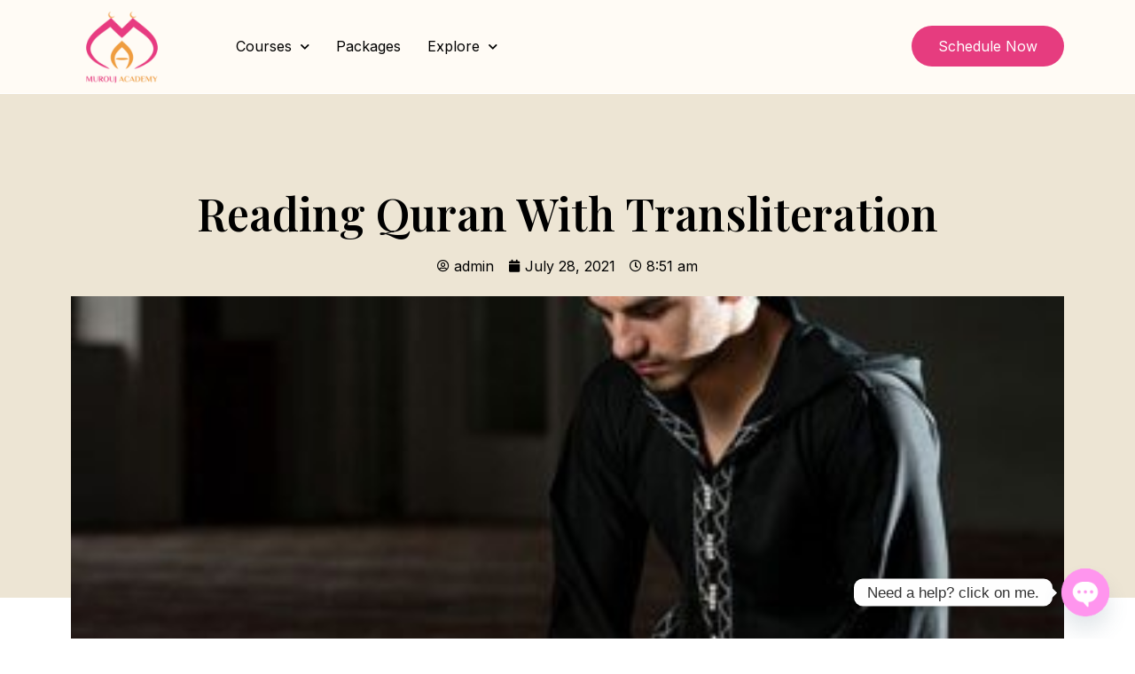

--- FILE ---
content_type: text/css
request_url: https://muroujacademy.com/wp-content/uploads/elementor/css/post-27.css?ver=1750943358
body_size: 203
content:
.elementor-kit-27{--e-global-color-primary:#E83B81;--e-global-color-secondary:#EE9C46;--e-global-color-text:#000000;--e-global-color-accent:#E63C7F;color:#000000;font-size:16px;line-height:1.8;}.elementor-kit-27 h1{font-size:50px;}.elementor-kit-27 h2{font-size:40px;font-weight:600;}.elementor-kit-27 h3{font-size:30px;}.elementor-kit-27 h4{font-size:1.25rem;}.elementor-kit-27 button,.elementor-kit-27 input[type="button"],.elementor-kit-27 input[type="submit"],.elementor-kit-27 .elementor-button{background-color:#E83B81;border-radius:99px 99px 99px 99px;}.elementor-kit-27 button:hover,.elementor-kit-27 button:focus,.elementor-kit-27 input[type="button"]:hover,.elementor-kit-27 input[type="button"]:focus,.elementor-kit-27 input[type="submit"]:hover,.elementor-kit-27 input[type="submit"]:focus,.elementor-kit-27 .elementor-button:hover,.elementor-kit-27 .elementor-button:focus{color:#FFFFFF;background-color:#F09D40;}.elementor-section.elementor-section-boxed > .elementor-container{max-width:1140px;}.e-con{--container-max-width:1140px;}.elementor-widget:not(:last-child){margin-block-end:20px;}.elementor-element{--widgets-spacing:20px 20px;}{}h1.entry-title{display:var(--page-title-display);}.elementor-kit-27 e-page-transition{background-color:#FFBC7D;}@media(max-width:1024px){.elementor-kit-27 h1{font-size:40px;}.elementor-kit-27 h2{font-size:30px;}.elementor-kit-27 h3{font-size:25px;}.elementor-section.elementor-section-boxed > .elementor-container{max-width:1024px;}.e-con{--container-max-width:1024px;}}@media(max-width:767px){.elementor-kit-27 h1{font-size:40px;}.elementor-kit-27 h2{font-size:30px;}.elementor-kit-27 h3{font-size:25px;}.elementor-section.elementor-section-boxed > .elementor-container{max-width:767px;}.e-con{--container-max-width:767px;}}/* Start custom CSS */.equal-height .elementor-widget-wrap>.elementor-element {
    height: 100%;
}
.equal-height .elementor-widget-container {
    height: 100%;
}
.elementor-element.btn-hover a.elementor-button:hover {
    padding-left: 30px;
    padding-right: 30px;
}
.elementor-element p {
    margin-bottom: 15px;
}
@media only screen and (min-width:1025px) {
    .elementor-nav-menu .sub-menu {
    min-width: 220px !important;
}
}/* End custom CSS */

--- FILE ---
content_type: text/css
request_url: https://muroujacademy.com/wp-content/uploads/elementor/css/post-3076.css?ver=1750991144
body_size: -149
content:
.elementor-3076 .elementor-element.elementor-element-42e6697{text-align:left;}.elementor-3076 .elementor-element.elementor-element-1413eda > .elementor-widget-container{border-style:groove;}

--- FILE ---
content_type: text/css
request_url: https://muroujacademy.com/wp-content/uploads/elementor/css/post-53.css?ver=1750943358
body_size: 721
content:
.elementor-53 .elementor-element.elementor-element-9a13312 > .elementor-container > .elementor-column > .elementor-widget-wrap{align-content:center;align-items:center;}.elementor-53 .elementor-element.elementor-element-9a13312:not(.elementor-motion-effects-element-type-background), .elementor-53 .elementor-element.elementor-element-9a13312 > .elementor-motion-effects-container > .elementor-motion-effects-layer{background-color:#FFFBF5;}.elementor-53 .elementor-element.elementor-element-9a13312{transition:background 0.3s, border 0.3s, border-radius 0.3s, box-shadow 0.3s;margin-top:0px;margin-bottom:0px;}.elementor-53 .elementor-element.elementor-element-9a13312 > .elementor-background-overlay{transition:background 0.3s, border-radius 0.3s, opacity 0.3s;}.elementor-53 .elementor-element.elementor-element-e0592c9 > .elementor-element-populated{margin:0px 0px 0px 0px;--e-column-margin-right:0px;--e-column-margin-left:0px;padding:0px 10px 0px 10px;}.elementor-53 .elementor-element.elementor-element-0bf1e5b > .elementor-container > .elementor-column > .elementor-widget-wrap{align-content:center;align-items:center;}.elementor-53 .elementor-element.elementor-element-dffb016{text-align:left;}.elementor-53 .elementor-element.elementor-element-dffb016 img{width:115px;}.elementor-53 .elementor-element.elementor-element-2dad588 > .elementor-element-populated{margin:0px 0px 0px 0px;--e-column-margin-right:0px;--e-column-margin-left:0px;}.elementor-53 .elementor-element.elementor-element-9a056e1 .elementor-menu-toggle{margin-left:auto;background-color:#E73C81;}.elementor-53 .elementor-element.elementor-element-9a056e1 .elementor-nav-menu--main .elementor-item:hover,
					.elementor-53 .elementor-element.elementor-element-9a056e1 .elementor-nav-menu--main .elementor-item.elementor-item-active,
					.elementor-53 .elementor-element.elementor-element-9a056e1 .elementor-nav-menu--main .elementor-item.highlighted,
					.elementor-53 .elementor-element.elementor-element-9a056e1 .elementor-nav-menu--main .elementor-item:focus{color:#E83B81;fill:#E83B81;}.elementor-53 .elementor-element.elementor-element-9a056e1 .elementor-nav-menu--main .elementor-item{padding-left:15px;padding-right:15px;}.elementor-53 .elementor-element.elementor-element-9a056e1 .elementor-nav-menu--dropdown a, .elementor-53 .elementor-element.elementor-element-9a056e1 .elementor-menu-toggle{color:#000000;}.elementor-53 .elementor-element.elementor-element-9a056e1 .elementor-nav-menu--dropdown{background-color:#FFFFFF;border-radius:5px 5px 5px 5px;}.elementor-53 .elementor-element.elementor-element-9a056e1 .elementor-nav-menu--dropdown a:hover,
					.elementor-53 .elementor-element.elementor-element-9a056e1 .elementor-nav-menu--dropdown a.elementor-item-active,
					.elementor-53 .elementor-element.elementor-element-9a056e1 .elementor-nav-menu--dropdown a.highlighted,
					.elementor-53 .elementor-element.elementor-element-9a056e1 .elementor-menu-toggle:hover{color:#E83B81;}.elementor-53 .elementor-element.elementor-element-9a056e1 .elementor-nav-menu--dropdown a:hover,
					.elementor-53 .elementor-element.elementor-element-9a056e1 .elementor-nav-menu--dropdown a.elementor-item-active,
					.elementor-53 .elementor-element.elementor-element-9a056e1 .elementor-nav-menu--dropdown a.highlighted{background-color:#FFFFFF;}.elementor-53 .elementor-element.elementor-element-9a056e1 .elementor-nav-menu--dropdown a.elementor-item-active{background-color:#FFFFFF;}.elementor-53 .elementor-element.elementor-element-9a056e1 .elementor-nav-menu--dropdown .elementor-item, .elementor-53 .elementor-element.elementor-element-9a056e1 .elementor-nav-menu--dropdown  .elementor-sub-item{font-size:16px;font-weight:400;}.elementor-53 .elementor-element.elementor-element-9a056e1 .elementor-nav-menu--dropdown li:first-child a{border-top-left-radius:5px;border-top-right-radius:5px;}.elementor-53 .elementor-element.elementor-element-9a056e1 .elementor-nav-menu--dropdown li:last-child a{border-bottom-right-radius:5px;border-bottom-left-radius:5px;}.elementor-53 .elementor-element.elementor-element-9a056e1 .elementor-nav-menu--main .elementor-nav-menu--dropdown, .elementor-53 .elementor-element.elementor-element-9a056e1 .elementor-nav-menu__container.elementor-nav-menu--dropdown{box-shadow:0px 0px 10px 0px rgba(210.421875, 209.04955842391306, 209.04955842391306, 0.5);}.elementor-53 .elementor-element.elementor-element-9a056e1 .elementor-nav-menu--dropdown li:not(:last-child){border-style:dotted;border-color:#FFFFFF;border-bottom-width:1px;}.elementor-53 .elementor-element.elementor-element-9a056e1 div.elementor-menu-toggle{color:#FFFFFF;}.elementor-53 .elementor-element.elementor-element-9a056e1 div.elementor-menu-toggle svg{fill:#FFFFFF;}.elementor-53 .elementor-element.elementor-element-9a056e1 > .elementor-widget-container{margin:0px 0px 0px 0px;}.elementor-53 .elementor-element.elementor-element-4b3dfce > .elementor-container > .elementor-column > .elementor-widget-wrap{align-content:center;align-items:center;}.elementor-53 .elementor-element.elementor-element-4b3dfce:not(.elementor-motion-effects-element-type-background), .elementor-53 .elementor-element.elementor-element-4b3dfce > .elementor-motion-effects-container > .elementor-motion-effects-layer{background-color:#FFFFFF;}.elementor-53 .elementor-element.elementor-element-4b3dfce{transition:background 0.3s, border 0.3s, border-radius 0.3s, box-shadow 0.3s;margin-top:0px;margin-bottom:0px;}.elementor-53 .elementor-element.elementor-element-4b3dfce > .elementor-background-overlay{transition:background 0.3s, border-radius 0.3s, opacity 0.3s;}.elementor-53 .elementor-element.elementor-element-544efc4 > .elementor-element-populated{margin:0px 0px 0px 0px;--e-column-margin-right:0px;--e-column-margin-left:0px;padding:0px 10px 0px 10px;}.elementor-53 .elementor-element.elementor-element-02f2d23 > .elementor-container > .elementor-column > .elementor-widget-wrap{align-content:center;align-items:center;}.elementor-53 .elementor-element.elementor-element-02f2d23:not(.elementor-motion-effects-element-type-background), .elementor-53 .elementor-element.elementor-element-02f2d23 > .elementor-motion-effects-container > .elementor-motion-effects-layer{background-color:#FFFBF5;}.elementor-53 .elementor-element.elementor-element-02f2d23{transition:background 0.3s, border 0.3s, border-radius 0.3s, box-shadow 0.3s;}.elementor-53 .elementor-element.elementor-element-02f2d23 > .elementor-background-overlay{transition:background 0.3s, border-radius 0.3s, opacity 0.3s;}.elementor-53 .elementor-element.elementor-element-54e0aab{text-align:left;}.elementor-53 .elementor-element.elementor-element-54e0aab img{width:105px;}.elementor-53 .elementor-element.elementor-element-238b52f > .elementor-element-populated{margin:0px 0px 0px 0px;--e-column-margin-right:0px;--e-column-margin-left:0px;}.elementor-53 .elementor-element.elementor-element-b6a33d8 .elementor-menu-toggle{margin-left:auto;background-color:#E73C81;}.elementor-53 .elementor-element.elementor-element-b6a33d8 .elementor-nav-menu--main .elementor-item:hover,
					.elementor-53 .elementor-element.elementor-element-b6a33d8 .elementor-nav-menu--main .elementor-item.elementor-item-active,
					.elementor-53 .elementor-element.elementor-element-b6a33d8 .elementor-nav-menu--main .elementor-item.highlighted,
					.elementor-53 .elementor-element.elementor-element-b6a33d8 .elementor-nav-menu--main .elementor-item:focus{color:#E83B81;fill:#E83B81;}.elementor-53 .elementor-element.elementor-element-b6a33d8 .elementor-nav-menu--main .elementor-item{padding-left:15px;padding-right:15px;}.elementor-53 .elementor-element.elementor-element-b6a33d8 .elementor-nav-menu--dropdown a, .elementor-53 .elementor-element.elementor-element-b6a33d8 .elementor-menu-toggle{color:#000000;}.elementor-53 .elementor-element.elementor-element-b6a33d8 .elementor-nav-menu--dropdown{background-color:#FFFFFF;border-radius:5px 5px 5px 5px;}.elementor-53 .elementor-element.elementor-element-b6a33d8 .elementor-nav-menu--dropdown a:hover,
					.elementor-53 .elementor-element.elementor-element-b6a33d8 .elementor-nav-menu--dropdown a.elementor-item-active,
					.elementor-53 .elementor-element.elementor-element-b6a33d8 .elementor-nav-menu--dropdown a.highlighted,
					.elementor-53 .elementor-element.elementor-element-b6a33d8 .elementor-menu-toggle:hover{color:#E83B81;}.elementor-53 .elementor-element.elementor-element-b6a33d8 .elementor-nav-menu--dropdown a:hover,
					.elementor-53 .elementor-element.elementor-element-b6a33d8 .elementor-nav-menu--dropdown a.elementor-item-active,
					.elementor-53 .elementor-element.elementor-element-b6a33d8 .elementor-nav-menu--dropdown a.highlighted{background-color:#FFFFFF;}.elementor-53 .elementor-element.elementor-element-b6a33d8 .elementor-nav-menu--dropdown a.elementor-item-active{background-color:#FFFFFF;}.elementor-53 .elementor-element.elementor-element-b6a33d8 .elementor-nav-menu--dropdown .elementor-item, .elementor-53 .elementor-element.elementor-element-b6a33d8 .elementor-nav-menu--dropdown  .elementor-sub-item{font-size:16px;font-weight:400;}.elementor-53 .elementor-element.elementor-element-b6a33d8 .elementor-nav-menu--dropdown li:first-child a{border-top-left-radius:5px;border-top-right-radius:5px;}.elementor-53 .elementor-element.elementor-element-b6a33d8 .elementor-nav-menu--dropdown li:last-child a{border-bottom-right-radius:5px;border-bottom-left-radius:5px;}.elementor-53 .elementor-element.elementor-element-b6a33d8 .elementor-nav-menu--main .elementor-nav-menu--dropdown, .elementor-53 .elementor-element.elementor-element-b6a33d8 .elementor-nav-menu__container.elementor-nav-menu--dropdown{box-shadow:0px 0px 10px 0px rgba(210.421875, 209.04955842391306, 209.04955842391306, 0.5);}.elementor-53 .elementor-element.elementor-element-b6a33d8 .elementor-nav-menu--dropdown li:not(:last-child){border-style:dotted;border-color:#FFFFFF;border-bottom-width:1px;}.elementor-53 .elementor-element.elementor-element-b6a33d8 div.elementor-menu-toggle{color:#FFFFFF;}.elementor-53 .elementor-element.elementor-element-b6a33d8 div.elementor-menu-toggle svg{fill:#FFFFFF;}.elementor-53 .elementor-element.elementor-element-b6a33d8 > .elementor-widget-container{margin:0px 0px 0px 0px;}@media(min-width:768px){.elementor-53 .elementor-element.elementor-element-347483c{width:15%;}.elementor-53 .elementor-element.elementor-element-2dad588{width:40%;}.elementor-53 .elementor-element.elementor-element-7c08aa3{width:25%;}.elementor-53 .elementor-element.elementor-element-1684b81{width:20%;}}@media(max-width:1024px) and (min-width:768px){.elementor-53 .elementor-element.elementor-element-2dad588{width:20%;}.elementor-53 .elementor-element.elementor-element-7c08aa3{width:35%;}.elementor-53 .elementor-element.elementor-element-1684b81{width:30%;}.elementor-53 .elementor-element.elementor-element-238b52f{width:20%;}.elementor-53 .elementor-element.elementor-element-2a3165b{width:30%;}}@media(max-width:767px){.elementor-53 .elementor-element.elementor-element-347483c{width:30%;}.elementor-53 .elementor-element.elementor-element-2dad588{width:20%;}.elementor-53 .elementor-element.elementor-element-9a056e1 .elementor-nav-menu--dropdown .elementor-item, .elementor-53 .elementor-element.elementor-element-9a056e1 .elementor-nav-menu--dropdown  .elementor-sub-item{font-size:16px;}.elementor-53 .elementor-element.elementor-element-1684b81{width:50%;}.elementor-53 .elementor-element.elementor-element-7526c3f .elementor-button{font-size:11px;}.elementor-53 .elementor-element.elementor-element-7526c3f > .elementor-widget-container{padding:0px 0px 0px 0px;}.elementor-bc-flex-widget .elementor-53 .elementor-element.elementor-element-544efc4.elementor-column .elementor-widget-wrap{align-items:space-between;}.elementor-53 .elementor-element.elementor-element-544efc4.elementor-column.elementor-element[data-element_type="column"] > .elementor-widget-wrap.elementor-element-populated{align-content:space-between;align-items:space-between;}.elementor-53 .elementor-element.elementor-element-544efc4.elementor-column > .elementor-widget-wrap{justify-content:space-between;}.elementor-53 .elementor-element.elementor-element-0a30e4b{width:33%;}.elementor-53 .elementor-element.elementor-element-54e0aab img{width:59px;}.elementor-53 .elementor-element.elementor-element-238b52f{width:45%;}.elementor-53 .elementor-element.elementor-element-4d29304 .elementor-button{font-size:11px;}.elementor-53 .elementor-element.elementor-element-4d29304 > .elementor-widget-container{padding:0px 0px 0px 0px;}.elementor-53 .elementor-element.elementor-element-2a3165b{width:20%;}.elementor-53 .elementor-element.elementor-element-b6a33d8 .elementor-nav-menu--dropdown .elementor-item, .elementor-53 .elementor-element.elementor-element-b6a33d8 .elementor-nav-menu--dropdown  .elementor-sub-item{font-size:16px;}}

--- FILE ---
content_type: text/css
request_url: https://muroujacademy.com/wp-content/uploads/elementor/css/post-82.css?ver=1750953976
body_size: 564
content:
.elementor-82 .elementor-element.elementor-element-44115e1:not(.elementor-motion-effects-element-type-background), .elementor-82 .elementor-element.elementor-element-44115e1 > .elementor-motion-effects-container > .elementor-motion-effects-layer{background-color:transparent;background-image:linear-gradient(50deg, #FFF4EA 0%, #FFEDFB 100%);}.elementor-82 .elementor-element.elementor-element-44115e1 > .elementor-background-overlay{opacity:0.5;transition:background 0.3s, border-radius 0.3s, opacity 0.3s;}.elementor-82 .elementor-element.elementor-element-44115e1{transition:background 0.3s, border 0.3s, border-radius 0.3s, box-shadow 0.3s;padding:60px 0px 30px 0px;}.elementor-82 .elementor-element.elementor-element-4c7ad5f > .elementor-container > .elementor-column > .elementor-widget-wrap{align-content:center;align-items:center;}.elementor-82 .elementor-element.elementor-element-e14afa1{color:#000000;}.elementor-82 .elementor-element.elementor-element-a17363a .elementor-heading-title{color:#E83B81;}.elementor-82 .elementor-element.elementor-element-3657ea6 .elementor-nav-menu .elementor-item{font-style:normal;}.elementor-82 .elementor-element.elementor-element-3657ea6 .elementor-nav-menu--main .elementor-item{color:#252525;fill:#252525;padding-left:0px;padding-right:0px;padding-top:7px;padding-bottom:7px;}.elementor-82 .elementor-element.elementor-element-3657ea6 .elementor-nav-menu--main .elementor-item:hover,
					.elementor-82 .elementor-element.elementor-element-3657ea6 .elementor-nav-menu--main .elementor-item.elementor-item-active,
					.elementor-82 .elementor-element.elementor-element-3657ea6 .elementor-nav-menu--main .elementor-item.highlighted,
					.elementor-82 .elementor-element.elementor-element-3657ea6 .elementor-nav-menu--main .elementor-item:focus{color:#E83B81;fill:#E83B81;}.elementor-82 .elementor-element.elementor-element-3657ea6 .elementor-nav-menu--main .elementor-item.elementor-item-active{color:var( --e-global-color-secondary );}.elementor-82 .elementor-element.elementor-element-3657ea6 .elementor-nav-menu--dropdown{background-color:#02010100;}.elementor-82 .elementor-element.elementor-element-3657ea6 .elementor-nav-menu--dropdown a:hover,
					.elementor-82 .elementor-element.elementor-element-3657ea6 .elementor-nav-menu--dropdown a.elementor-item-active,
					.elementor-82 .elementor-element.elementor-element-3657ea6 .elementor-nav-menu--dropdown a.highlighted{background-color:var( --e-global-color-primary );}.elementor-82 .elementor-element.elementor-element-3657ea6 .elementor-nav-menu--dropdown a.elementor-item-active{background-color:var( --e-global-color-primary );}.elementor-82 .elementor-element.elementor-element-47c0536 .elementor-nav-menu--main .elementor-item{color:#2D2D2D;fill:#2D2D2D;padding-left:0px;padding-right:0px;padding-top:7px;padding-bottom:7px;}.elementor-82 .elementor-element.elementor-element-47c0536 .elementor-nav-menu--main .elementor-item:hover,
					.elementor-82 .elementor-element.elementor-element-47c0536 .elementor-nav-menu--main .elementor-item.elementor-item-active,
					.elementor-82 .elementor-element.elementor-element-47c0536 .elementor-nav-menu--main .elementor-item.highlighted,
					.elementor-82 .elementor-element.elementor-element-47c0536 .elementor-nav-menu--main .elementor-item:focus{color:#E83B81;fill:#E83B81;}.elementor-82 .elementor-element.elementor-element-47c0536 .elementor-nav-menu--main .elementor-item.elementor-item-active{color:var( --e-global-color-secondary );}.elementor-82 .elementor-element.elementor-element-47c0536 .elementor-nav-menu--dropdown{background-color:#02010100;}.elementor-82 .elementor-element.elementor-element-47c0536 .elementor-nav-menu--dropdown a:hover,
					.elementor-82 .elementor-element.elementor-element-47c0536 .elementor-nav-menu--dropdown a.elementor-item-active,
					.elementor-82 .elementor-element.elementor-element-47c0536 .elementor-nav-menu--dropdown a.highlighted{background-color:var( --e-global-color-primary );}.elementor-82 .elementor-element.elementor-element-47c0536 .elementor-nav-menu--dropdown a.elementor-item-active{background-color:var( --e-global-color-primary );}.elementor-82 .elementor-element.elementor-element-8fd0e38{column-gap:0px;text-align:left;color:#000000;font-family:"Inter", Sans-serif;font-weight:400;letter-spacing:0px;}.elementor-82 .elementor-element.elementor-element-8fd0e38 > .elementor-widget-container{margin:0px 0px 0px 0px;padding:0px 0px 0px 0px;}.elementor-82 .elementor-element.elementor-element-97e6ed4{--grid-template-columns:repeat(0, auto);--icon-size:20px;--grid-column-gap:15px;--grid-row-gap:0px;}.elementor-82 .elementor-element.elementor-element-97e6ed4 .elementor-social-icon{background-color:#000006;}.elementor-82 .elementor-element.elementor-element-97e6ed4 > .elementor-widget-container{margin:-18px 0px 0px 0px;}.elementor-82 .elementor-element.elementor-element-ba7b9fd{border-style:groove;border-width:1px 0px 0px 0px;transition:background 0.3s, border 0.3s, border-radius 0.3s, box-shadow 0.3s;margin-top:0px;margin-bottom:0px;padding:10px 0px 10px 0px;}.elementor-82 .elementor-element.elementor-element-ba7b9fd > .elementor-background-overlay{transition:background 0.3s, border-radius 0.3s, opacity 0.3s;}.elementor-82 .elementor-element.elementor-element-d646d8e{text-align:center;color:#212121;}@media(max-width:767px){.elementor-82 .elementor-element.elementor-element-e14afa1{text-align:center;}.elementor-82 .elementor-element.elementor-element-a17363a{text-align:center;}.elementor-82 .elementor-element.elementor-element-3657ea6 .elementor-nav-menu .elementor-item{font-size:15px;}.elementor-82 .elementor-element.elementor-element-3657ea6 .elementor-nav-menu--main .elementor-item{padding-top:3px;padding-bottom:3px;}.elementor-82 .elementor-element.elementor-element-68d7d1a{text-align:center;}.elementor-82 .elementor-element.elementor-element-47c0536 .elementor-nav-menu .elementor-item{font-size:15px;}.elementor-82 .elementor-element.elementor-element-4cd2e5c{text-align:center;}.elementor-82 .elementor-element.elementor-element-8fd0e38{text-align:center;}.elementor-82 .elementor-element.elementor-element-97e6ed4 .elementor-widget-container{text-align:center;}}@media(min-width:768px){.elementor-82 .elementor-element.elementor-element-0d21c56{width:30.088%;}.elementor-82 .elementor-element.elementor-element-0501547{width:21.578%;}.elementor-82 .elementor-element.elementor-element-0764a81{width:18.071%;}.elementor-82 .elementor-element.elementor-element-64826a4{width:30.241%;}}@media(max-width:1024px) and (min-width:768px){.elementor-82 .elementor-element.elementor-element-0d21c56{width:50%;}.elementor-82 .elementor-element.elementor-element-0501547{width:50%;}.elementor-82 .elementor-element.elementor-element-0764a81{width:50%;}.elementor-82 .elementor-element.elementor-element-64826a4{width:50%;}}

--- FILE ---
content_type: text/css
request_url: https://muroujacademy.com/wp-content/uploads/elementor/css/post-811.css?ver=1750944389
body_size: 685
content:
.elementor-811 .elementor-element.elementor-element-c88f039:not(.elementor-motion-effects-element-type-background), .elementor-811 .elementor-element.elementor-element-c88f039 > .elementor-motion-effects-container > .elementor-motion-effects-layer{background-color:#EDE5D4;}.elementor-811 .elementor-element.elementor-element-c88f039{transition:background 0.3s, border 0.3s, border-radius 0.3s, box-shadow 0.3s;padding:100px 0px 350px 0px;}.elementor-811 .elementor-element.elementor-element-c88f039 > .elementor-background-overlay{transition:background 0.3s, border-radius 0.3s, opacity 0.3s;}.elementor-811 .elementor-element.elementor-element-c264c24{text-align:center;}.elementor-811 .elementor-element.elementor-element-c264c24 .elementor-heading-title{color:#000000;}.elementor-811 .elementor-element.elementor-element-3fb53c5 .elementor-icon-list-icon i{color:#000000;font-size:14px;}.elementor-811 .elementor-element.elementor-element-3fb53c5 .elementor-icon-list-icon svg{fill:#000000;--e-icon-list-icon-size:14px;}.elementor-811 .elementor-element.elementor-element-3fb53c5 .elementor-icon-list-icon{width:14px;}.elementor-811 .elementor-element.elementor-element-3fb53c5 .elementor-icon-list-text, .elementor-811 .elementor-element.elementor-element-3fb53c5 .elementor-icon-list-text a{color:#000000;}.elementor-811 .elementor-element.elementor-element-1209186{margin-top:-350px;margin-bottom:0px;}.elementor-811 .elementor-element.elementor-element-362be7a img{width:100%;}.elementor-811 .elementor-element.elementor-element-10859af{margin-top:50px;margin-bottom:50px;}.elementor-811 .elementor-element.elementor-element-c9f0ce6{text-align:center;}.elementor-811 .elementor-element.elementor-element-c9f0ce6 .elementor-heading-title{color:#000000;}.elementor-811 .elementor-element.elementor-element-c9f0ce6 > .elementor-widget-container{margin:-10px 0px 50px 0px;}.elementor-811 .elementor-element.elementor-element-ab5a81b .elementor-posts-container .elementor-post__thumbnail{padding-bottom:calc( 0.66 * 100% );}.elementor-811 .elementor-element.elementor-element-ab5a81b:after{content:"0.66";}.elementor-811 .elementor-element.elementor-element-ab5a81b .elementor-post__meta-data span + span:before{content:"|";}.elementor-811 .elementor-element.elementor-element-ab5a81b{--item-display:flex;--read-more-alignment:1;--grid-column-gap:30px;--grid-row-gap:35px;}.elementor-811 .elementor-element.elementor-element-ab5a81b .elementor-post__text{margin-top:20px;}.elementor-811 .elementor-element.elementor-element-ab5a81b .elementor-post__title, .elementor-811 .elementor-element.elementor-element-ab5a81b .elementor-post__title a{color:#E63C7F;text-decoration:none;}.elementor-811 .elementor-element.elementor-element-ab5a81b a.elementor-post__read-more{font-weight:500;text-decoration:none;}.elementor-811 .elementor-element.elementor-element-5446b28:not(.elementor-motion-effects-element-type-background), .elementor-811 .elementor-element.elementor-element-5446b28 > .elementor-motion-effects-container > .elementor-motion-effects-layer{background-color:#EDE5D4;}.elementor-811 .elementor-element.elementor-element-5446b28{transition:background 0.3s, border 0.3s, border-radius 0.3s, box-shadow 0.3s;padding:100px 0px 100px 0px;}.elementor-811 .elementor-element.elementor-element-5446b28 > .elementor-background-overlay{transition:background 0.3s, border-radius 0.3s, opacity 0.3s;}.elementor-811 .elementor-element.elementor-element-355c394{text-align:center;}.elementor-811 .elementor-element.elementor-element-355c394 .elementor-heading-title{color:#000000;}.elementor-811 .elementor-element.elementor-element-b3c2240{text-align:center;}.elementor-811 .elementor-element.elementor-element-8411ade .elementor-field-group{padding-right:calc( 10px/2 );padding-left:calc( 10px/2 );margin-bottom:10px;}.elementor-811 .elementor-element.elementor-element-8411ade .elementor-form-fields-wrapper{margin-left:calc( -10px/2 );margin-right:calc( -10px/2 );margin-bottom:-10px;}.elementor-811 .elementor-element.elementor-element-8411ade .elementor-field-group.recaptcha_v3-bottomleft, .elementor-811 .elementor-element.elementor-element-8411ade .elementor-field-group.recaptcha_v3-bottomright{margin-bottom:0;}body.rtl .elementor-811 .elementor-element.elementor-element-8411ade .elementor-labels-inline .elementor-field-group > label{padding-left:0px;}body:not(.rtl) .elementor-811 .elementor-element.elementor-element-8411ade .elementor-labels-inline .elementor-field-group > label{padding-right:0px;}body .elementor-811 .elementor-element.elementor-element-8411ade .elementor-labels-above .elementor-field-group > label{padding-bottom:0px;}.elementor-811 .elementor-element.elementor-element-8411ade .elementor-field-type-html{padding-bottom:0px;}.elementor-811 .elementor-element.elementor-element-8411ade .elementor-field-group:not(.elementor-field-type-upload) .elementor-field:not(.elementor-select-wrapper){background-color:#ffffff;border-radius:99px 99px 99px 99px;}.elementor-811 .elementor-element.elementor-element-8411ade .elementor-field-group .elementor-select-wrapper select{background-color:#ffffff;border-radius:99px 99px 99px 99px;}.elementor-811 .elementor-element.elementor-element-8411ade .e-form__buttons__wrapper__button-next{color:#ffffff;}.elementor-811 .elementor-element.elementor-element-8411ade .elementor-button[type="submit"]{color:#ffffff;}.elementor-811 .elementor-element.elementor-element-8411ade .elementor-button[type="submit"] svg *{fill:#ffffff;}.elementor-811 .elementor-element.elementor-element-8411ade .e-form__buttons__wrapper__button-previous{color:#ffffff;}.elementor-811 .elementor-element.elementor-element-8411ade .e-form__buttons__wrapper__button-next:hover{color:#ffffff;}.elementor-811 .elementor-element.elementor-element-8411ade .elementor-button[type="submit"]:hover{color:#ffffff;}.elementor-811 .elementor-element.elementor-element-8411ade .elementor-button[type="submit"]:hover svg *{fill:#ffffff;}.elementor-811 .elementor-element.elementor-element-8411ade .e-form__buttons__wrapper__button-previous:hover{color:#ffffff;}.elementor-811 .elementor-element.elementor-element-8411ade{--e-form-steps-indicators-spacing:20px;--e-form-steps-indicator-padding:30px;--e-form-steps-indicator-inactive-secondary-color:#ffffff;--e-form-steps-indicator-active-secondary-color:#ffffff;--e-form-steps-indicator-completed-secondary-color:#ffffff;--e-form-steps-divider-width:1px;--e-form-steps-divider-gap:10px;}@media(max-width:1024px){.elementor-811 .elementor-element.elementor-element-c88f039{padding:50px 0px -350px 0px;}}@media(max-width:767px){.elementor-811 .elementor-element.elementor-element-c88f039{padding:30px 0px 30px 0px;}.elementor-811 .elementor-element.elementor-element-c264c24 .elementor-heading-title{line-height:1.4;}.elementor-811 .elementor-element.elementor-element-1209186{margin-top:0px;margin-bottom:0px;}.elementor-811 .elementor-element.elementor-element-ab5a81b .elementor-posts-container .elementor-post__thumbnail{padding-bottom:calc( 0.5 * 100% );}.elementor-811 .elementor-element.elementor-element-ab5a81b:after{content:"0.5";}}@media(min-width:768px){.elementor-811 .elementor-element.elementor-element-3714c00{width:25%;}.elementor-811 .elementor-element.elementor-element-c8137bb{width:49.332%;}.elementor-811 .elementor-element.elementor-element-7141dd4{width:25%;}}@media(max-width:1024px) and (min-width:768px){.elementor-811 .elementor-element.elementor-element-3714c00{width:15%;}.elementor-811 .elementor-element.elementor-element-c8137bb{width:70%;}.elementor-811 .elementor-element.elementor-element-7141dd4{width:15%;}}